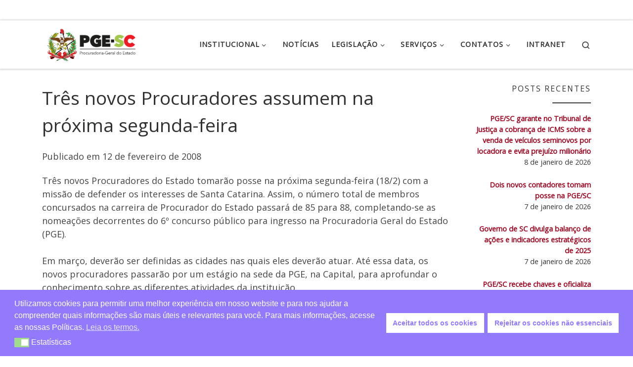

--- FILE ---
content_type: text/html; charset=utf-8
request_url: https://www.google.com/recaptcha/api2/anchor?ar=1&k=6Ldtlz8eAAAAAEkAcED8L0IiEwPacS--UDZW7Rkx&co=aHR0cHM6Ly93d3cucGdlLnNjLmdvdi5icjo0NDM.&hl=en&v=9TiwnJFHeuIw_s0wSd3fiKfN&size=invisible&anchor-ms=20000&execute-ms=30000&cb=t174rlsb9r44
body_size: 48383
content:
<!DOCTYPE HTML><html dir="ltr" lang="en"><head><meta http-equiv="Content-Type" content="text/html; charset=UTF-8">
<meta http-equiv="X-UA-Compatible" content="IE=edge">
<title>reCAPTCHA</title>
<style type="text/css">
/* cyrillic-ext */
@font-face {
  font-family: 'Roboto';
  font-style: normal;
  font-weight: 400;
  font-stretch: 100%;
  src: url(//fonts.gstatic.com/s/roboto/v48/KFO7CnqEu92Fr1ME7kSn66aGLdTylUAMa3GUBHMdazTgWw.woff2) format('woff2');
  unicode-range: U+0460-052F, U+1C80-1C8A, U+20B4, U+2DE0-2DFF, U+A640-A69F, U+FE2E-FE2F;
}
/* cyrillic */
@font-face {
  font-family: 'Roboto';
  font-style: normal;
  font-weight: 400;
  font-stretch: 100%;
  src: url(//fonts.gstatic.com/s/roboto/v48/KFO7CnqEu92Fr1ME7kSn66aGLdTylUAMa3iUBHMdazTgWw.woff2) format('woff2');
  unicode-range: U+0301, U+0400-045F, U+0490-0491, U+04B0-04B1, U+2116;
}
/* greek-ext */
@font-face {
  font-family: 'Roboto';
  font-style: normal;
  font-weight: 400;
  font-stretch: 100%;
  src: url(//fonts.gstatic.com/s/roboto/v48/KFO7CnqEu92Fr1ME7kSn66aGLdTylUAMa3CUBHMdazTgWw.woff2) format('woff2');
  unicode-range: U+1F00-1FFF;
}
/* greek */
@font-face {
  font-family: 'Roboto';
  font-style: normal;
  font-weight: 400;
  font-stretch: 100%;
  src: url(//fonts.gstatic.com/s/roboto/v48/KFO7CnqEu92Fr1ME7kSn66aGLdTylUAMa3-UBHMdazTgWw.woff2) format('woff2');
  unicode-range: U+0370-0377, U+037A-037F, U+0384-038A, U+038C, U+038E-03A1, U+03A3-03FF;
}
/* math */
@font-face {
  font-family: 'Roboto';
  font-style: normal;
  font-weight: 400;
  font-stretch: 100%;
  src: url(//fonts.gstatic.com/s/roboto/v48/KFO7CnqEu92Fr1ME7kSn66aGLdTylUAMawCUBHMdazTgWw.woff2) format('woff2');
  unicode-range: U+0302-0303, U+0305, U+0307-0308, U+0310, U+0312, U+0315, U+031A, U+0326-0327, U+032C, U+032F-0330, U+0332-0333, U+0338, U+033A, U+0346, U+034D, U+0391-03A1, U+03A3-03A9, U+03B1-03C9, U+03D1, U+03D5-03D6, U+03F0-03F1, U+03F4-03F5, U+2016-2017, U+2034-2038, U+203C, U+2040, U+2043, U+2047, U+2050, U+2057, U+205F, U+2070-2071, U+2074-208E, U+2090-209C, U+20D0-20DC, U+20E1, U+20E5-20EF, U+2100-2112, U+2114-2115, U+2117-2121, U+2123-214F, U+2190, U+2192, U+2194-21AE, U+21B0-21E5, U+21F1-21F2, U+21F4-2211, U+2213-2214, U+2216-22FF, U+2308-230B, U+2310, U+2319, U+231C-2321, U+2336-237A, U+237C, U+2395, U+239B-23B7, U+23D0, U+23DC-23E1, U+2474-2475, U+25AF, U+25B3, U+25B7, U+25BD, U+25C1, U+25CA, U+25CC, U+25FB, U+266D-266F, U+27C0-27FF, U+2900-2AFF, U+2B0E-2B11, U+2B30-2B4C, U+2BFE, U+3030, U+FF5B, U+FF5D, U+1D400-1D7FF, U+1EE00-1EEFF;
}
/* symbols */
@font-face {
  font-family: 'Roboto';
  font-style: normal;
  font-weight: 400;
  font-stretch: 100%;
  src: url(//fonts.gstatic.com/s/roboto/v48/KFO7CnqEu92Fr1ME7kSn66aGLdTylUAMaxKUBHMdazTgWw.woff2) format('woff2');
  unicode-range: U+0001-000C, U+000E-001F, U+007F-009F, U+20DD-20E0, U+20E2-20E4, U+2150-218F, U+2190, U+2192, U+2194-2199, U+21AF, U+21E6-21F0, U+21F3, U+2218-2219, U+2299, U+22C4-22C6, U+2300-243F, U+2440-244A, U+2460-24FF, U+25A0-27BF, U+2800-28FF, U+2921-2922, U+2981, U+29BF, U+29EB, U+2B00-2BFF, U+4DC0-4DFF, U+FFF9-FFFB, U+10140-1018E, U+10190-1019C, U+101A0, U+101D0-101FD, U+102E0-102FB, U+10E60-10E7E, U+1D2C0-1D2D3, U+1D2E0-1D37F, U+1F000-1F0FF, U+1F100-1F1AD, U+1F1E6-1F1FF, U+1F30D-1F30F, U+1F315, U+1F31C, U+1F31E, U+1F320-1F32C, U+1F336, U+1F378, U+1F37D, U+1F382, U+1F393-1F39F, U+1F3A7-1F3A8, U+1F3AC-1F3AF, U+1F3C2, U+1F3C4-1F3C6, U+1F3CA-1F3CE, U+1F3D4-1F3E0, U+1F3ED, U+1F3F1-1F3F3, U+1F3F5-1F3F7, U+1F408, U+1F415, U+1F41F, U+1F426, U+1F43F, U+1F441-1F442, U+1F444, U+1F446-1F449, U+1F44C-1F44E, U+1F453, U+1F46A, U+1F47D, U+1F4A3, U+1F4B0, U+1F4B3, U+1F4B9, U+1F4BB, U+1F4BF, U+1F4C8-1F4CB, U+1F4D6, U+1F4DA, U+1F4DF, U+1F4E3-1F4E6, U+1F4EA-1F4ED, U+1F4F7, U+1F4F9-1F4FB, U+1F4FD-1F4FE, U+1F503, U+1F507-1F50B, U+1F50D, U+1F512-1F513, U+1F53E-1F54A, U+1F54F-1F5FA, U+1F610, U+1F650-1F67F, U+1F687, U+1F68D, U+1F691, U+1F694, U+1F698, U+1F6AD, U+1F6B2, U+1F6B9-1F6BA, U+1F6BC, U+1F6C6-1F6CF, U+1F6D3-1F6D7, U+1F6E0-1F6EA, U+1F6F0-1F6F3, U+1F6F7-1F6FC, U+1F700-1F7FF, U+1F800-1F80B, U+1F810-1F847, U+1F850-1F859, U+1F860-1F887, U+1F890-1F8AD, U+1F8B0-1F8BB, U+1F8C0-1F8C1, U+1F900-1F90B, U+1F93B, U+1F946, U+1F984, U+1F996, U+1F9E9, U+1FA00-1FA6F, U+1FA70-1FA7C, U+1FA80-1FA89, U+1FA8F-1FAC6, U+1FACE-1FADC, U+1FADF-1FAE9, U+1FAF0-1FAF8, U+1FB00-1FBFF;
}
/* vietnamese */
@font-face {
  font-family: 'Roboto';
  font-style: normal;
  font-weight: 400;
  font-stretch: 100%;
  src: url(//fonts.gstatic.com/s/roboto/v48/KFO7CnqEu92Fr1ME7kSn66aGLdTylUAMa3OUBHMdazTgWw.woff2) format('woff2');
  unicode-range: U+0102-0103, U+0110-0111, U+0128-0129, U+0168-0169, U+01A0-01A1, U+01AF-01B0, U+0300-0301, U+0303-0304, U+0308-0309, U+0323, U+0329, U+1EA0-1EF9, U+20AB;
}
/* latin-ext */
@font-face {
  font-family: 'Roboto';
  font-style: normal;
  font-weight: 400;
  font-stretch: 100%;
  src: url(//fonts.gstatic.com/s/roboto/v48/KFO7CnqEu92Fr1ME7kSn66aGLdTylUAMa3KUBHMdazTgWw.woff2) format('woff2');
  unicode-range: U+0100-02BA, U+02BD-02C5, U+02C7-02CC, U+02CE-02D7, U+02DD-02FF, U+0304, U+0308, U+0329, U+1D00-1DBF, U+1E00-1E9F, U+1EF2-1EFF, U+2020, U+20A0-20AB, U+20AD-20C0, U+2113, U+2C60-2C7F, U+A720-A7FF;
}
/* latin */
@font-face {
  font-family: 'Roboto';
  font-style: normal;
  font-weight: 400;
  font-stretch: 100%;
  src: url(//fonts.gstatic.com/s/roboto/v48/KFO7CnqEu92Fr1ME7kSn66aGLdTylUAMa3yUBHMdazQ.woff2) format('woff2');
  unicode-range: U+0000-00FF, U+0131, U+0152-0153, U+02BB-02BC, U+02C6, U+02DA, U+02DC, U+0304, U+0308, U+0329, U+2000-206F, U+20AC, U+2122, U+2191, U+2193, U+2212, U+2215, U+FEFF, U+FFFD;
}
/* cyrillic-ext */
@font-face {
  font-family: 'Roboto';
  font-style: normal;
  font-weight: 500;
  font-stretch: 100%;
  src: url(//fonts.gstatic.com/s/roboto/v48/KFO7CnqEu92Fr1ME7kSn66aGLdTylUAMa3GUBHMdazTgWw.woff2) format('woff2');
  unicode-range: U+0460-052F, U+1C80-1C8A, U+20B4, U+2DE0-2DFF, U+A640-A69F, U+FE2E-FE2F;
}
/* cyrillic */
@font-face {
  font-family: 'Roboto';
  font-style: normal;
  font-weight: 500;
  font-stretch: 100%;
  src: url(//fonts.gstatic.com/s/roboto/v48/KFO7CnqEu92Fr1ME7kSn66aGLdTylUAMa3iUBHMdazTgWw.woff2) format('woff2');
  unicode-range: U+0301, U+0400-045F, U+0490-0491, U+04B0-04B1, U+2116;
}
/* greek-ext */
@font-face {
  font-family: 'Roboto';
  font-style: normal;
  font-weight: 500;
  font-stretch: 100%;
  src: url(//fonts.gstatic.com/s/roboto/v48/KFO7CnqEu92Fr1ME7kSn66aGLdTylUAMa3CUBHMdazTgWw.woff2) format('woff2');
  unicode-range: U+1F00-1FFF;
}
/* greek */
@font-face {
  font-family: 'Roboto';
  font-style: normal;
  font-weight: 500;
  font-stretch: 100%;
  src: url(//fonts.gstatic.com/s/roboto/v48/KFO7CnqEu92Fr1ME7kSn66aGLdTylUAMa3-UBHMdazTgWw.woff2) format('woff2');
  unicode-range: U+0370-0377, U+037A-037F, U+0384-038A, U+038C, U+038E-03A1, U+03A3-03FF;
}
/* math */
@font-face {
  font-family: 'Roboto';
  font-style: normal;
  font-weight: 500;
  font-stretch: 100%;
  src: url(//fonts.gstatic.com/s/roboto/v48/KFO7CnqEu92Fr1ME7kSn66aGLdTylUAMawCUBHMdazTgWw.woff2) format('woff2');
  unicode-range: U+0302-0303, U+0305, U+0307-0308, U+0310, U+0312, U+0315, U+031A, U+0326-0327, U+032C, U+032F-0330, U+0332-0333, U+0338, U+033A, U+0346, U+034D, U+0391-03A1, U+03A3-03A9, U+03B1-03C9, U+03D1, U+03D5-03D6, U+03F0-03F1, U+03F4-03F5, U+2016-2017, U+2034-2038, U+203C, U+2040, U+2043, U+2047, U+2050, U+2057, U+205F, U+2070-2071, U+2074-208E, U+2090-209C, U+20D0-20DC, U+20E1, U+20E5-20EF, U+2100-2112, U+2114-2115, U+2117-2121, U+2123-214F, U+2190, U+2192, U+2194-21AE, U+21B0-21E5, U+21F1-21F2, U+21F4-2211, U+2213-2214, U+2216-22FF, U+2308-230B, U+2310, U+2319, U+231C-2321, U+2336-237A, U+237C, U+2395, U+239B-23B7, U+23D0, U+23DC-23E1, U+2474-2475, U+25AF, U+25B3, U+25B7, U+25BD, U+25C1, U+25CA, U+25CC, U+25FB, U+266D-266F, U+27C0-27FF, U+2900-2AFF, U+2B0E-2B11, U+2B30-2B4C, U+2BFE, U+3030, U+FF5B, U+FF5D, U+1D400-1D7FF, U+1EE00-1EEFF;
}
/* symbols */
@font-face {
  font-family: 'Roboto';
  font-style: normal;
  font-weight: 500;
  font-stretch: 100%;
  src: url(//fonts.gstatic.com/s/roboto/v48/KFO7CnqEu92Fr1ME7kSn66aGLdTylUAMaxKUBHMdazTgWw.woff2) format('woff2');
  unicode-range: U+0001-000C, U+000E-001F, U+007F-009F, U+20DD-20E0, U+20E2-20E4, U+2150-218F, U+2190, U+2192, U+2194-2199, U+21AF, U+21E6-21F0, U+21F3, U+2218-2219, U+2299, U+22C4-22C6, U+2300-243F, U+2440-244A, U+2460-24FF, U+25A0-27BF, U+2800-28FF, U+2921-2922, U+2981, U+29BF, U+29EB, U+2B00-2BFF, U+4DC0-4DFF, U+FFF9-FFFB, U+10140-1018E, U+10190-1019C, U+101A0, U+101D0-101FD, U+102E0-102FB, U+10E60-10E7E, U+1D2C0-1D2D3, U+1D2E0-1D37F, U+1F000-1F0FF, U+1F100-1F1AD, U+1F1E6-1F1FF, U+1F30D-1F30F, U+1F315, U+1F31C, U+1F31E, U+1F320-1F32C, U+1F336, U+1F378, U+1F37D, U+1F382, U+1F393-1F39F, U+1F3A7-1F3A8, U+1F3AC-1F3AF, U+1F3C2, U+1F3C4-1F3C6, U+1F3CA-1F3CE, U+1F3D4-1F3E0, U+1F3ED, U+1F3F1-1F3F3, U+1F3F5-1F3F7, U+1F408, U+1F415, U+1F41F, U+1F426, U+1F43F, U+1F441-1F442, U+1F444, U+1F446-1F449, U+1F44C-1F44E, U+1F453, U+1F46A, U+1F47D, U+1F4A3, U+1F4B0, U+1F4B3, U+1F4B9, U+1F4BB, U+1F4BF, U+1F4C8-1F4CB, U+1F4D6, U+1F4DA, U+1F4DF, U+1F4E3-1F4E6, U+1F4EA-1F4ED, U+1F4F7, U+1F4F9-1F4FB, U+1F4FD-1F4FE, U+1F503, U+1F507-1F50B, U+1F50D, U+1F512-1F513, U+1F53E-1F54A, U+1F54F-1F5FA, U+1F610, U+1F650-1F67F, U+1F687, U+1F68D, U+1F691, U+1F694, U+1F698, U+1F6AD, U+1F6B2, U+1F6B9-1F6BA, U+1F6BC, U+1F6C6-1F6CF, U+1F6D3-1F6D7, U+1F6E0-1F6EA, U+1F6F0-1F6F3, U+1F6F7-1F6FC, U+1F700-1F7FF, U+1F800-1F80B, U+1F810-1F847, U+1F850-1F859, U+1F860-1F887, U+1F890-1F8AD, U+1F8B0-1F8BB, U+1F8C0-1F8C1, U+1F900-1F90B, U+1F93B, U+1F946, U+1F984, U+1F996, U+1F9E9, U+1FA00-1FA6F, U+1FA70-1FA7C, U+1FA80-1FA89, U+1FA8F-1FAC6, U+1FACE-1FADC, U+1FADF-1FAE9, U+1FAF0-1FAF8, U+1FB00-1FBFF;
}
/* vietnamese */
@font-face {
  font-family: 'Roboto';
  font-style: normal;
  font-weight: 500;
  font-stretch: 100%;
  src: url(//fonts.gstatic.com/s/roboto/v48/KFO7CnqEu92Fr1ME7kSn66aGLdTylUAMa3OUBHMdazTgWw.woff2) format('woff2');
  unicode-range: U+0102-0103, U+0110-0111, U+0128-0129, U+0168-0169, U+01A0-01A1, U+01AF-01B0, U+0300-0301, U+0303-0304, U+0308-0309, U+0323, U+0329, U+1EA0-1EF9, U+20AB;
}
/* latin-ext */
@font-face {
  font-family: 'Roboto';
  font-style: normal;
  font-weight: 500;
  font-stretch: 100%;
  src: url(//fonts.gstatic.com/s/roboto/v48/KFO7CnqEu92Fr1ME7kSn66aGLdTylUAMa3KUBHMdazTgWw.woff2) format('woff2');
  unicode-range: U+0100-02BA, U+02BD-02C5, U+02C7-02CC, U+02CE-02D7, U+02DD-02FF, U+0304, U+0308, U+0329, U+1D00-1DBF, U+1E00-1E9F, U+1EF2-1EFF, U+2020, U+20A0-20AB, U+20AD-20C0, U+2113, U+2C60-2C7F, U+A720-A7FF;
}
/* latin */
@font-face {
  font-family: 'Roboto';
  font-style: normal;
  font-weight: 500;
  font-stretch: 100%;
  src: url(//fonts.gstatic.com/s/roboto/v48/KFO7CnqEu92Fr1ME7kSn66aGLdTylUAMa3yUBHMdazQ.woff2) format('woff2');
  unicode-range: U+0000-00FF, U+0131, U+0152-0153, U+02BB-02BC, U+02C6, U+02DA, U+02DC, U+0304, U+0308, U+0329, U+2000-206F, U+20AC, U+2122, U+2191, U+2193, U+2212, U+2215, U+FEFF, U+FFFD;
}
/* cyrillic-ext */
@font-face {
  font-family: 'Roboto';
  font-style: normal;
  font-weight: 900;
  font-stretch: 100%;
  src: url(//fonts.gstatic.com/s/roboto/v48/KFO7CnqEu92Fr1ME7kSn66aGLdTylUAMa3GUBHMdazTgWw.woff2) format('woff2');
  unicode-range: U+0460-052F, U+1C80-1C8A, U+20B4, U+2DE0-2DFF, U+A640-A69F, U+FE2E-FE2F;
}
/* cyrillic */
@font-face {
  font-family: 'Roboto';
  font-style: normal;
  font-weight: 900;
  font-stretch: 100%;
  src: url(//fonts.gstatic.com/s/roboto/v48/KFO7CnqEu92Fr1ME7kSn66aGLdTylUAMa3iUBHMdazTgWw.woff2) format('woff2');
  unicode-range: U+0301, U+0400-045F, U+0490-0491, U+04B0-04B1, U+2116;
}
/* greek-ext */
@font-face {
  font-family: 'Roboto';
  font-style: normal;
  font-weight: 900;
  font-stretch: 100%;
  src: url(//fonts.gstatic.com/s/roboto/v48/KFO7CnqEu92Fr1ME7kSn66aGLdTylUAMa3CUBHMdazTgWw.woff2) format('woff2');
  unicode-range: U+1F00-1FFF;
}
/* greek */
@font-face {
  font-family: 'Roboto';
  font-style: normal;
  font-weight: 900;
  font-stretch: 100%;
  src: url(//fonts.gstatic.com/s/roboto/v48/KFO7CnqEu92Fr1ME7kSn66aGLdTylUAMa3-UBHMdazTgWw.woff2) format('woff2');
  unicode-range: U+0370-0377, U+037A-037F, U+0384-038A, U+038C, U+038E-03A1, U+03A3-03FF;
}
/* math */
@font-face {
  font-family: 'Roboto';
  font-style: normal;
  font-weight: 900;
  font-stretch: 100%;
  src: url(//fonts.gstatic.com/s/roboto/v48/KFO7CnqEu92Fr1ME7kSn66aGLdTylUAMawCUBHMdazTgWw.woff2) format('woff2');
  unicode-range: U+0302-0303, U+0305, U+0307-0308, U+0310, U+0312, U+0315, U+031A, U+0326-0327, U+032C, U+032F-0330, U+0332-0333, U+0338, U+033A, U+0346, U+034D, U+0391-03A1, U+03A3-03A9, U+03B1-03C9, U+03D1, U+03D5-03D6, U+03F0-03F1, U+03F4-03F5, U+2016-2017, U+2034-2038, U+203C, U+2040, U+2043, U+2047, U+2050, U+2057, U+205F, U+2070-2071, U+2074-208E, U+2090-209C, U+20D0-20DC, U+20E1, U+20E5-20EF, U+2100-2112, U+2114-2115, U+2117-2121, U+2123-214F, U+2190, U+2192, U+2194-21AE, U+21B0-21E5, U+21F1-21F2, U+21F4-2211, U+2213-2214, U+2216-22FF, U+2308-230B, U+2310, U+2319, U+231C-2321, U+2336-237A, U+237C, U+2395, U+239B-23B7, U+23D0, U+23DC-23E1, U+2474-2475, U+25AF, U+25B3, U+25B7, U+25BD, U+25C1, U+25CA, U+25CC, U+25FB, U+266D-266F, U+27C0-27FF, U+2900-2AFF, U+2B0E-2B11, U+2B30-2B4C, U+2BFE, U+3030, U+FF5B, U+FF5D, U+1D400-1D7FF, U+1EE00-1EEFF;
}
/* symbols */
@font-face {
  font-family: 'Roboto';
  font-style: normal;
  font-weight: 900;
  font-stretch: 100%;
  src: url(//fonts.gstatic.com/s/roboto/v48/KFO7CnqEu92Fr1ME7kSn66aGLdTylUAMaxKUBHMdazTgWw.woff2) format('woff2');
  unicode-range: U+0001-000C, U+000E-001F, U+007F-009F, U+20DD-20E0, U+20E2-20E4, U+2150-218F, U+2190, U+2192, U+2194-2199, U+21AF, U+21E6-21F0, U+21F3, U+2218-2219, U+2299, U+22C4-22C6, U+2300-243F, U+2440-244A, U+2460-24FF, U+25A0-27BF, U+2800-28FF, U+2921-2922, U+2981, U+29BF, U+29EB, U+2B00-2BFF, U+4DC0-4DFF, U+FFF9-FFFB, U+10140-1018E, U+10190-1019C, U+101A0, U+101D0-101FD, U+102E0-102FB, U+10E60-10E7E, U+1D2C0-1D2D3, U+1D2E0-1D37F, U+1F000-1F0FF, U+1F100-1F1AD, U+1F1E6-1F1FF, U+1F30D-1F30F, U+1F315, U+1F31C, U+1F31E, U+1F320-1F32C, U+1F336, U+1F378, U+1F37D, U+1F382, U+1F393-1F39F, U+1F3A7-1F3A8, U+1F3AC-1F3AF, U+1F3C2, U+1F3C4-1F3C6, U+1F3CA-1F3CE, U+1F3D4-1F3E0, U+1F3ED, U+1F3F1-1F3F3, U+1F3F5-1F3F7, U+1F408, U+1F415, U+1F41F, U+1F426, U+1F43F, U+1F441-1F442, U+1F444, U+1F446-1F449, U+1F44C-1F44E, U+1F453, U+1F46A, U+1F47D, U+1F4A3, U+1F4B0, U+1F4B3, U+1F4B9, U+1F4BB, U+1F4BF, U+1F4C8-1F4CB, U+1F4D6, U+1F4DA, U+1F4DF, U+1F4E3-1F4E6, U+1F4EA-1F4ED, U+1F4F7, U+1F4F9-1F4FB, U+1F4FD-1F4FE, U+1F503, U+1F507-1F50B, U+1F50D, U+1F512-1F513, U+1F53E-1F54A, U+1F54F-1F5FA, U+1F610, U+1F650-1F67F, U+1F687, U+1F68D, U+1F691, U+1F694, U+1F698, U+1F6AD, U+1F6B2, U+1F6B9-1F6BA, U+1F6BC, U+1F6C6-1F6CF, U+1F6D3-1F6D7, U+1F6E0-1F6EA, U+1F6F0-1F6F3, U+1F6F7-1F6FC, U+1F700-1F7FF, U+1F800-1F80B, U+1F810-1F847, U+1F850-1F859, U+1F860-1F887, U+1F890-1F8AD, U+1F8B0-1F8BB, U+1F8C0-1F8C1, U+1F900-1F90B, U+1F93B, U+1F946, U+1F984, U+1F996, U+1F9E9, U+1FA00-1FA6F, U+1FA70-1FA7C, U+1FA80-1FA89, U+1FA8F-1FAC6, U+1FACE-1FADC, U+1FADF-1FAE9, U+1FAF0-1FAF8, U+1FB00-1FBFF;
}
/* vietnamese */
@font-face {
  font-family: 'Roboto';
  font-style: normal;
  font-weight: 900;
  font-stretch: 100%;
  src: url(//fonts.gstatic.com/s/roboto/v48/KFO7CnqEu92Fr1ME7kSn66aGLdTylUAMa3OUBHMdazTgWw.woff2) format('woff2');
  unicode-range: U+0102-0103, U+0110-0111, U+0128-0129, U+0168-0169, U+01A0-01A1, U+01AF-01B0, U+0300-0301, U+0303-0304, U+0308-0309, U+0323, U+0329, U+1EA0-1EF9, U+20AB;
}
/* latin-ext */
@font-face {
  font-family: 'Roboto';
  font-style: normal;
  font-weight: 900;
  font-stretch: 100%;
  src: url(//fonts.gstatic.com/s/roboto/v48/KFO7CnqEu92Fr1ME7kSn66aGLdTylUAMa3KUBHMdazTgWw.woff2) format('woff2');
  unicode-range: U+0100-02BA, U+02BD-02C5, U+02C7-02CC, U+02CE-02D7, U+02DD-02FF, U+0304, U+0308, U+0329, U+1D00-1DBF, U+1E00-1E9F, U+1EF2-1EFF, U+2020, U+20A0-20AB, U+20AD-20C0, U+2113, U+2C60-2C7F, U+A720-A7FF;
}
/* latin */
@font-face {
  font-family: 'Roboto';
  font-style: normal;
  font-weight: 900;
  font-stretch: 100%;
  src: url(//fonts.gstatic.com/s/roboto/v48/KFO7CnqEu92Fr1ME7kSn66aGLdTylUAMa3yUBHMdazQ.woff2) format('woff2');
  unicode-range: U+0000-00FF, U+0131, U+0152-0153, U+02BB-02BC, U+02C6, U+02DA, U+02DC, U+0304, U+0308, U+0329, U+2000-206F, U+20AC, U+2122, U+2191, U+2193, U+2212, U+2215, U+FEFF, U+FFFD;
}

</style>
<link rel="stylesheet" type="text/css" href="https://www.gstatic.com/recaptcha/releases/9TiwnJFHeuIw_s0wSd3fiKfN/styles__ltr.css">
<script nonce="V1PHLsxZGXW_X8Aq-WHl1g" type="text/javascript">window['__recaptcha_api'] = 'https://www.google.com/recaptcha/api2/';</script>
<script type="text/javascript" src="https://www.gstatic.com/recaptcha/releases/9TiwnJFHeuIw_s0wSd3fiKfN/recaptcha__en.js" nonce="V1PHLsxZGXW_X8Aq-WHl1g">
      
    </script></head>
<body><div id="rc-anchor-alert" class="rc-anchor-alert"></div>
<input type="hidden" id="recaptcha-token" value="[base64]">
<script type="text/javascript" nonce="V1PHLsxZGXW_X8Aq-WHl1g">
      recaptcha.anchor.Main.init("[\x22ainput\x22,[\x22bgdata\x22,\x22\x22,\[base64]/[base64]/bmV3IFpbdF0obVswXSk6Sz09Mj9uZXcgWlt0XShtWzBdLG1bMV0pOks9PTM/bmV3IFpbdF0obVswXSxtWzFdLG1bMl0pOks9PTQ/[base64]/[base64]/[base64]/[base64]/[base64]/[base64]/[base64]/[base64]/[base64]/[base64]/[base64]/[base64]/[base64]/[base64]\\u003d\\u003d\x22,\[base64]\x22,\[base64]/DglrCoMK/[base64]/Do0DCqE/Cn8OdwovDpcKEBcK/[base64]/[base64]/Ds8KrIiE9w65Ww7bCtWjDtMONLsOnP8Oqwr7Di8KPV0A1wrYrWn4pAsKXw5XCgiLDicKawpAaScKlOicnw5jDgnTDuj/[base64]/wrvDsEhrfsO0w7nDoiR3woHCv8Oewo5Yw73ClcKzIx/Cr8OmRFAJw7LCucK3w7Maw4Uiw4rDii9TwrvDsmUpw7zCt8ODEMKewoMyR8KkwrhFw5UZw7XDu8OQw6xqBMOLw6vChMKZwo1RwpHDscOiw53DoUHCpAs7IzLDvWpjdx4FKcOrfsOCw7FEw5l/[base64]/wqEHwqzCmsOUdkzCkBHCssOvbQXCpMOQwqx/[base64]/DignCmCBjdlDChmhewrPCvy0lUcO/C8OiRHjDjl3Cp08IGsOlOMK/wqDCoFl0w7nClMKcw6N8GBDCmjxINmHDjS40wp/DpiLCimHDtgdiwp4NwqLDp0loEnFXX8KMNEY9ScOdwro1wpUUw6UrwrAoQBrDph1eGMOuWcKnw5jCmsOJw6nCmk8RdcO+w5I5fsOpJH49YFAwwq8OwrRVwpXDrMKDE8O0w73DpcOcbhMzJHzDm8OdwrkAw4xMwrjDsRLCgMKiwqt0wpfCrg/CscOuLEASHHXDrcO7cgA1w4/[base64]/CrcOWLlDDicOLwqU/E8OWwp/[base64]/DocOmL2zCr8KcDz/DhsOZwojCkk/Dv8KKNi3CvMK5S8K6wqzDkzjDojBIwqkyLXzCvMOoHcK6bcKrXMOxdcK/wqoGYnLClSnDqMKBQ8K0w7XDrALCjzUBw6/CiMOawovCqcK6DznChsOrw6gyCEPCsMOqJVA1EHvDhcKdYgsJdMK1PcKcZ8Kbw6PDtMO7ecKzIMKNwqA+CmDChcOLw4zCu8OUw5xXwpnCswEXesOzGCXCn8OOUTV3wqFmwpNtK8KFw5EnwqRSwqPDhGDDlsK/ecKGwo9OwrJJw6DCuBsfw6XDrX/CqcOAw5xoVCZywqvDpmJBwqh5YsO4w47CqXZ5w5fDq8KpMsKDGTTClwDCiV8owp1ywpJmA8OXZzhuwpTCl8OKwpfDgMO9wobChMOtAMKEXcKqwrXCnsK0wofCrcK/K8OUwpYIwqdOX8OVw7jCh8Ktw4fDvcKnw7fCsy9Lwq7Crj1nUzXCjA3CvwRPwobCsMOoEcOvwqjClcK0wos1Am3Cp0fDosKrwqnCu24cw7ozA8Kyw6XCtsO3w5nCpsKhfsOWJMKywoPDrsOQw4HDmB3CjXxjw5rCvyHCpGppw6HCnytYwpXDpUZcwp/CsWvCvGrDjcKiF8O6DsKlaMKTw6UrwrDCm1HCrsORw4cTw6UqBVRWwrtsTVIsw6ZlwpZYw4tuw4XCjcOmR8OgwqTDosKBIsOoLWdkHsKndknDlVLCtTLCg8KMX8OOMcKvw4oaw4DCrl3DvMO/wrrDhMK/d0Vzw60Jwq/Dq8Okw4knHk0CW8KKazPCncOgbFnDvcKjesK4CQzDrhMKH8KNw4rDnnPDmMOAdjpAwoE4w5Q7wrhsXkMZwpstw6HDlkoFW8OXfsOIwo1NUhoKKxnDnUEdwpzDkFvDrMK3blnDlMOcFMOiw7LCmsK8GsO0F8KQH2/[base64]/UMOfw5DCmmPCqsKfwrtswp3CiHd/w7bDlsKeBxQuwqbCgCzDhQ3Ct8OwwqXCh04OwrlhwqPCgcOTFcK1VMOOdlx4PD43IsKYwp40wqkCeGQySMOGD2ANclvCu2ROecOLdxYKMMOzD0jCkW3Dm2E6w5A+w5PCjcO+w5Vqwr/DoxgiKBhXwrTCusOyw4/[base64]/[base64]/CpcO1VWZZwq/CscOGwozCnkjDk1PDmcONwonClMKzw7UdwqvDrMORw5LCiCVmaMKRwqnDuMKQw50zfcOKw5zCncO9wp0iFMOlIRrCsnkQwonClcO7f2nDiz90w4lRZ3lpKkTCrMOQHysvw6o1wr86YmNLSnVpw6TDssKGw6J6wq4ecXMNRMO/B0lKbsKmwrfCgsO6XcOyZsKpw6TDvsKge8OeWMKBwpBIwoonw53CjsK1wr1iwolKw7rChsKuKcKPGsKXcy/Cl8KYw5AqV13CpMO3Q2vDnwLCtnTCp3hSaSHCtlfDoUtSeWpzacOccsOWw492GlLCqx9ZKMKybTNnwqgEwqzDnsO4NMKywpDCncKew5tew6pbHcK+NHnDv8OsUcO/wovCmijDlsOLwp9lFMOpBzrCisOpGUJwH8OGw7fCiUbDocO3AEwAwofDuyzCm8O1wr3CocOXewjDhcKPw6/[base64]/Ch8O+dGoxPsKpw7ZdE0bDu8O5w6wDCiPDrMKMR8KmOCwKSMK/fDQTBMKDSMObZFwvMMKgw4TDqcOCDcO5eiY9w5TDpWIVw5TCgQPDncK+w6JrCWfDucOwccK/DsKXN8KRPXdHwpdywpbCkDzDgsKfC0jCjsK/wr3DhsKbA8KbJ0YQC8Kaw5PDmBkNaBMFwq3DtsK5IMOoDgYnD8Odw5vDh8KOw7sfwo/DqcOOdCbDsHglIBNzJ8OIw4Jzw5/DhR7DrsOVEsO9QsK0X2hfw5saWRE1RV1pw4Agw57DscO9ecK+worCkxzCmMKCd8OLw414wpIhw6hxL1poUFjCog1xIcKawrlBNSrDksObIVhkw6IiasO2TMK3cXZ+wrAdNMOAwpXDhMKQSUzClcO/By8fw5MZBiVFXcK9wrfCv0RhEMONw7XCsMKdw7/Duw7DlMOIw5/DhMOwUMOtwoLDgMOINcKAwpXDrMO9w4QvYsOMwq8bw6LCoi1awp4Rw5o0wqARXE/CnT9QwrU2QcOcTsOjOcKQwqxGH8KZU8Oww6HDkMOee8KpwrbCkj4cLXrCuG7CmETCtMOAw4Jfwpcxw4IqG8Orw7UQw6lMDkTCgMO/wqLCvMOrwpfDjMKbwpLDh27Co8K0w4hTw7QFw7DDklXCiDbCjj8jasO+w7pyw67DiDbCvWzCgDUKK0bDi33Drn8qw74FQ1nCi8OJw6vDvsORwqp1DsOKNcOoLcOzeMK6wocWw5gwS8Ozw6sewp3Dkn0TBsOtV8O/XcKBUgbCssKQKBzDscKHw5HCtR7CilEse8OIwq7Cgy46SANXwojCrMOVwo0+w6lBwoDCjmEew6nDocOOw7MCBH/DpMKuA3VtTSDDpMKbwpYJw4ByU8KgW2LCjm4aTMOhw5bCgU51Emgmw4fDjRtXwrEMwrvDgmPDmgU4MsKuUQXCm8KRwo1sexvDtmTDsm9NwqHCocKpU8ORw7hVw4/CqMKGOXwKGcOtw7bDqcKha8OWembDpko8McKlw7LCkCBnw583wqUiXUnCicO2dRXDrnR4ecOZw54INVHCm2bDl8KcwofDiBfCg8KJw7RIw6bDrAZsIFAqPnJIw7o+wrnCiDTDiA/CqBdOw4lOEDAiNRDDusOkFsO/wr0RHycJQi/CgcO9cEVGHX8STcKKC8KiInFyAl3DtcO1bcKwbx13cldNAQ8JwrvDrRpXNsKcwqzCggLChgB6w4AEwooMOFUowrvDnnrCjg3DrsKFw6wbw5MRfcOYw4Rxwr7CpsKlA1fDhcOodcKpLcOhwrPDjsOBw7bCrDzDhBgNNDnCgRd7B2/CosO9w5ACwo7DlcKkwrDDsAs5w6g9N0fDkSsIwrHDnhXDjG5zwobDqHPCnCnCucKkw5opKMOwE8KRw7DDlsKTX2YpwpjDn8OXJjM0LsODZznDmDgsw5vDp1FQS8KawqRMPh/Dr1Rrw5vDvMOLwrchw61Sw7XDuMOvwqZ3CUrCsDBLwrhRw7PCs8O+XcKxw7fDuMK2PxJsw5k1FMK6MyXDvm9SalDCtcO6ZU3Dq8KMw5HDjy5twq/[base64]/Cu8OTwprCoVF/C8KiMsKmw47CgyXDv8Ohw4nCq8OHSMK+wpTClcOtw6vDgkwIGsKzUMOnAyU1QsOkYQHDkibDjcKhfcKUZMKewrDClsO/fCvCjMOiw6rClSdcw47CsE4BZsO1aRtqw4/DngjDj8Ksw5zCgsOCw4soDsOnwrjCpsKON8K7wq8ewq/DhMKVw4TCv8OxEz0ZwrB0NlLDjkLDtFjCiDvDqG7DrcOeTR4VwqPDsm3DmFsjMwzCisODKMOgwqTDr8OjP8OOwq3DvsOww5YRcUw2ekkzSCEUw7LDu8Ohwp7CrkEHXFQ5wo3CqSVvc8O/V1hAcMODIxcfCTHCocOPwqoIKVTDnjXDgGHCnMKNUMOpw69IWMOBw5bCpUTCjAXDpjjDocKNUU4YwrM6wrPCm3fCiBkNw7kSGS4pZcKMMcOrw5HDpsOUQl/[base64]/[base64]/DisKPw7fCtmcgwrsLXMO0w78dw5xeasKEacO5w5F7ZGMIHsOiw5pjZcOBw5nCgsOyCMKgX8Oswr3CsioMGg4Fw6t/DwXDlQTCoXZqwoPCollMWcO1w6bDvcOPwplRw6fCj2NOMsK0DMK/wrJRwq/Dp8Ojw7/[base64]/CpcOvDMOeD8Oow4jCuMKcw4fCkxbDrHcDVMOhX8KkNsKlCMOXH8KOw542wrR6wpTDgcOxYDVJXMKaw5rCo2vDmFt7ZMOrEDhTV1HCmWogE13CiCfDrMOUw5/[base64]/Dp8OEMMOIwr0RLg4mwrnCs2nDmznDqsOgGD3DtU8Jwod9L8OzwrIDw7UCScK0MsO5IRMXOy8lw5lww6bDtB7ChHccw7/ClMOpXBw2esOWwpbCrAIJw6IXdMO0w7zClMK3w5zCqFrCr0NtQWswQMKqW8K0T8OeV8K3w7I/wqJowqVVLMOlwpBXDMOfKzB4ccKiwo1vw7DDhj4ecHxqw6lHwp/CkhhswofDl8KDQHY0IcKyR23CjRHCrcORDMORKQ7DhGzCg8KbfMOjwqUNwqLCmsKJbmzCqMOqdkZDwrxuYiLDslrDuDPDmUPCl0JzwqsEw7JLw4RFw4k0w4LDhcO1VMKydMKywpvCm8OFwpJqaMOoEwTCi8Kow4/CrsONwqM9IHTCpnXCs8OtFggew43DqMOUFwnCvE7DtmR1w7rDuMO0dggTUEEcwpV+w5fCqiJDw5dYcsOswrwJw58dw6fCkxdqw4BAwrHDnmtQQcK6CcOZRG3CknkEUsK6wrQkwpXCphsMwq5qwpdrfcK/wpUXwo/Dn8KIw74dGnLDpmTCrcOQNBbCiMO/QVXCt8Oew6cIJGF+GF0Qwqg3fcKOQ0VAKCkBGMO2dsK+w5cvMnvDjDBFw4cnw44Cw7HCqlbDosK4WwpjNMKABgZKI3nCoWVpOsOPwrcmU8KidULCiS4NNQ7Dj8Obw5/Dg8KRw6LDqmvDlcKLDUPCg8OJwqLDrsKRw4ZEKkMHw6JtfMK6wqlOwrQVD8K7cynDrcKCwovDmcOsworDkS5Nw445Y8O3w7LDuCPDrMO3F8OEw7BDw5sBw5xdwpBvZFHDklMOw4Y1MsKOw4F7NMK/Y8OdNghLw4PDkwvCnVDCsWfDlmXDlWfDn1wLayfChF3DrU5aa8KowoQJwrhGwoYgwqhJw55jbcOZJCHDmmt+FsK6w5Ipe1Yewq1aAsKrw5p0w4TClMOgwqRjKMOLwrwLDsKDwr7DjsKRw6jCrmtOwp/CrWg7BcKAdcKZR8Kmw6tjwp0vw5tReljCqcO4JnfCkcKCdFAcw6zDnSlAWirCh8KWw4YewrRtP1p2McOswoXDiUfDosOdZsKBesK8C8K9RE7Co8Oiw5vDhy0tw4LDscKHwrzDhRJdwrzCrcKHwqNQw6BOw4/Dnxo1C0bCp8OLZcOyw4JBw5/DnCPCt1ISw5orw4fCtBPDgTFvIcO2HFbDrcKuAAfDlQU+PcKnw4rDksO+f8KeJWdKwr1QBMKGw4TCn8KIw57Cq8KzQzIWwpjCpwVbJcKSw7LCmCt1NCvDiMK3wqIOw5fDo3hqB8OzwpLCqj7DjGNBwpjDh8Opw5DCr8Obw4FLVcOCUk8/[base64]/HC5HwpfClMOIw5DDkzJ9f8ObJcOXw6BiU8OCbn9FwokAeMOhw5h3w7IMw7TCtG4Sw7DCm8KEw6PCnsOgDn8gTcOJIArDlkPCgAcEwpDCu8KxwrTDihjDjsK1CyjDqMKmwqfCm8OabyvCinPCv30awqPDlcKdIMKNQMK/[base64]/[base64]/DlCbCkhQXw5d3YD7CncObwpdOVljDujzCoMOuNx7Ct8KwEhB6JMKdCzNfwp3DocOcRkUIw6l/USwbw5wvCSLDrcKRwrMia8OHw5TCpcOBCgTCqMOcw7bCqDfDo8Ojw7sRw4wTP1rCjcKyZcOgYzXCo8K/FGfCicOlw4UqcT4Vw4IeOXEvaMOIwqlfwr7Ck8OPwqZtDCbCn3gLwo5Kw7Qlw44dwr0hw4jCpMKow6cNecKpGiHDgMKVwr9vwoPDsH3Ds8Ogw7UCGG1Qw6/CisKxw6VnIRx3w7HCpFfCsMKqdMKuwrXCtVwIwpBew7BAwqPDqcKjwqZFLX3DogrDgjnDgcK2aMKUwqcAw4PDvMKIPwHCjz7CmmHDiAHCjMOofcK8KMKFJAzDu8KNw4fDmsOyWMOzwqHDi8OaUcKOLMKuJMOOw51kScOfQ8OZw6/ClsK+wqE+wrJlwq4Nw5gZw7XDisKAworCs8K/[base64]/DpzMewpHDicK4HsOYw6rDocOCw4saw6DCgsK8w7xBwqnCnsORw4Zfwp/Cn1cVwq7CtMKPw5d4w50Qw7YkNMO1UU/DiWrDpcKFw5sfwo3DlcKqT23CtsOhwrzClnJ1a8KDw5V3wobCq8KobsKRBj/CnRzCnwDDkkEuG8KKczbCs8KHwrRDw4YwVcKbwpDChTbDj8OgLHXCung5VsKycsKHHVPCgQTDrXHDiEFeWcKXwr3DjTd/FEp/fzJZRkxGw4tRAiHCmXjDqcKjwrfCuGAecX7CshpmCmXCjsOpw4YATsKBe1E4woVXV1hxwpjDlMOqw4TCiwAQw4ZaWDtcwqpnw5jCmhpswoRHF8KIwq/Cg8KVw4cXw7VDLsO+wqTDl8O9IsK7wqLDsWfDoiDCrMOAwp3DpTArLSwZwoPCgT3DrsOXUD3CoHtVw5rDnlvCkSMnwpdPwprDt8KjwpNMwq3Ds1PDtMOUwoAwOTAuw7MAdMKTwrbCpVTDgg/CtRLCqMKkw5d3wpPCmsKbwr7CqHtHfcOSwqXDrsK1wpUGDEzDqcKrwpEhWcK+w4nCgsO+w4/DgcKDw5zDuk/DqsKlwo0+w6pPwpgwUMOQT8Kiwr5BM8K3wozCicOxw4tMVREbIRvCsW3ClFfDqmvCj1sGb8KGdsO2H8KNeCN5w74+H2DCqAXCnMOrMsKFw6rChD1JwqVtDMOfXcKyw4dMTsKhPsK0XxB2w49EXS5eXMO6w7DDrS3DvBp5w7TDvcKYR8Oiw7jCgi/Cq8KcJ8OgUxdrEcKUf0hXwq8fw6Ilw5RQw5k7w5FkXcO6wrwjw5bCgsOiwqAOw7DDnHQCLsOgT8OfDsKqw6jDjWEyc8KUD8K4eEbDj37DlWvCtHoxaQ3CvyMfwojDj0HCoS89ccKcwp/DqcOBw5bDv0FDKsKFCzYcwrNMw53Dn1TDqcKYw5UowoLDv8Oqf8O0ScKiU8KJfsOuwpQRWMOCCTUIesKbw4nCq8OzwqPCg8K/w6LCgMKaM1ZoLmnCusOrCn4NKS9+dx9kw7rClMKKNwzCvcOsM0nCvgRowp8EwqjCo8Krw7MFNMObwrhSRyTCs8O/w7FzGxrDj0p7w5vCg8OTw5bDpGjDm3zCnMKBwrUSwrcuYhtuw4jCoifDs8OrwoBnwpTCssOUbMK1woYXwpJnwoLDnUnDmsOFMHLDrcOAw6zDmsKRfcOsw4s1wrI+aRc7Mz0kOH/[base64]/aHw3w5/DnsOBAsOgbDUXwq11A8Kzwohiezgmw5jDoMOew7Y/Q0HCtcOBBcO9wrfCm8OLw5zDtiPDuMKWSH/[base64]/DrMKJSMOzNwTDlhUOw5NcwoYsAsOmJcKQw4fCj8OXwr1WRS5WWk/DghfDpRPCtsOBw6EKE8KRwrzDmioQFyHCo1jDuMK6wqLDswgkwrbCusO4D8KFNngnw7LCllUAwq4wd8OAwpzDsErCp8KTw4NeHsOGw7zDggfDhw/CmMKdKndewpMOEG5IW8ODwqgpH33Cv8OCwpwIw5HDmcKtFk8CwrNSwrzDuMKVQw9acsKBH057woNPwoHDrU4LTsOXw5MsJjJsKFEfDFkKwrY3J8KHbMOHeT/[base64]/CsAAOC8Kxw6FlwrlxLcOvMBrCj8OXJMKnTHLCn8KLwpQmwqUYc8KtwrfDlgQww7rCssKWanjDtEdiw7YRw6DDkMKGwoUuw5vCqwMRwp4iwpoLdFbDlcOrE8OBZ8OoasK+IMKvCn8jWgRQEH3CqMOgwo3Cq1NXwpZYwqfDgMObSsKPwoHCgis/woMjDV/Dq37DgDwswq8Xcj/DvA4Hwr1Uw7JNB8KZOXVXw7AmRsOdH38Nw7xAw6rClmo0w7BBw71xw6LCnT1ULgNrJMO1b8KPKcK5RUAlZsONwqbCn8O8w54BNcK7B8K3w5/DlMOAM8OAw7PDv05gUcKUfTcvXMKWw5cpaCnCocKywqh9Z1ZjwpdJV8O/woB4ZcOXwofCr308XwQYwpMZw44KKVhsaMOaQcOBLyrDicKTwqrCsWcIXMK/CQESwofDqsOsKcKDRMOZw5pKwrbDqRdBwotkelnDpDsLw7gpHFTCoMO/cANhZ0XDksOZTCHCoDzDoxklagxKwqrDimLDgEliwqXDmQMYwqUDwqEYNMO3w4BJBkrDusOcwr1WOSwLNMOPwrDDvE8bEhjCiSPDrMOFw7xFw7rDmGjDg8OjAMOhwpHCsMOfw7lEw7dWw5fDuMOkwoJYwr00wpfCsMKGEMOcacKzYH4/C8Ofw73CmcOQFMKww7fCqnbCtMKZCCLDnsO7BR1jwr9gfMObGcO0I8OJZcKTwrTDmX1YwqdBwrsKwoEYwpjCncKmwq/Cj3TDqGjCnX12Q8OuVMO0wrF6w6TDpwLDn8O3cMOQwpsZQTpnw6gTw6x4d8K+w7JoIxk1wqbDgw9DFsOZX0XDmkZPwohnbw/Dj8KMSsOmw6XDgHMrwofDtsKULCHCnlp2w4VBQMK8AcKHbE9lW8K/w7DCoMO6Bi5deTgfwoHCmgHClU7CoMOwMD96McKIE8KrwpZJdMK3w6bCvDvCizzCgA/Dmklawps3dGM2wr/Cj8KrWkHDuMOyw4/DojN/[base64]/Cu8KzwqNSw4nDn8OkfMOSQMKtw4vCjAtBHnHDlgwEwogww5rDtsOIVidxwqvCrk5vw6TCjcK+EMOzaMK0WwdQw4jDphzCqHPCr1dxX8KKw45XRCEIwrwIYC/ChVcUbcORwpHCgQMtw6/[base64]/[base64]/DqcOWwrUIEsO0AcK/UsOIEkBWBUTCi8OjcMKXw4jDuMKUw53CkWVwwqPCl3sNFGLCsl/DtnvClsO8AzrCpsKWPw86w6XCssK/wpdzcMOSw6Ayw6IxwrwQOXprccKOwphNwo7CqlrDp8OQJSvCuRTDvcONw4MWfxE3OQzDoMKrIMKYY8KvCMOdw5kfw6TCtsOvKsOLwoVGEMKJN3HDiwlJwonCm8Okw6olw7PCoMKgwoUhesKlZ8KPM8KhdcOyDBPDngZfw6VHwqPDuR1xwqrCkMO9wqDDtTU/[base64]/C8OXWsOHw70nw7lLw7XDrcOhNcKSwpVzdBgUU8K3wq1lVCE5agUJwrnDr8OoPMKdEMOGFi7CqSLCqMODAsOXAUNmwqjDucOxQ8ONw4QyMcOABm3Ct8Kcw6zCin3Coi1/w6bDjcOyw4o8R3FKM8OUAS3CijnCuFsbwo7Ds8O6w7fCuSzDoix5CAtQSsKhwqY+EMOtw4hzwrhjEcKvwpHDrMOxw7Q5w63CoxxTKhjCtMKiw6hGTsKHw5TDisKNw5TCvjk2woBMRzdhYC0Uw4xWw4xrw7J6C8KtHcOIw4/Dv1ptfcOKw5vDucOSFHtdw6HCl17DtkvDmRPCl8OBZy5lHsOSRsOPw5VFw7LCq13CpsOCw7rCsMO/w5I+fUViU8OhW3LCn8K6cj8rw6pGw7LDu8OAwqLCm8OJwpPDpDFdwrLDocOhwppswpfDuipOwq3DjsKLw4Z/wpUwK8OKQMKXwr7ClR1YYXNhwrrDmMOmwoHCumPDkm/DlRLCpnXCtR7DsH0lwrBQXifCu8Obw4TCoMKfw4Z7RGzDjsOHw7/DnxoNIMKMwp7CjCZgw6ArDwg8w50nJmjDpFAww7FSCVNlwpjCols0woV4EsKucyfDomfCmcO2w7HDkMKydsKSwpIiwp3CosKbwrtaLMOzw7rCqMKEGsKsUQDDi8OuJzDDmkRPAMKWw53CucOuScOLRcKtwozCj2/[base64]/DlC9Vw7NMbMKhwrkxw7EoUsOCAhTDnsKRe8Obw67Dp8KifhsZD8KkwpPDgG9SwpbCiVrDmMO4GcKBDFbDh0bDiAzCjcK/dXDDilMtwopxXHdIC8KHw7w7OsO5w6bCskPDkkDDqMKlw6fDmBByw5LCvjt5K8O9wqHDqD3ChQ5yw47CiUQtwqXChMOcYMONTMKsw77CilNXXXfDrmRaw6dvJB3DgjUqw7HCpcKuQHYywqZvwrFnw6E2wq02CMOyfsOSwotYwqkLBU7DrWIGDcK/wq3CrBoLwpZ2wo/DvMO5D8KLK8OzCGgYwph+wqzCh8OtcsK3GnF5BMOyBhzDsW7CqlLDhsK0M8OSw5t3FsOuw73Clx8QwpXCoMOXaMKAwrTDpi7DgnkEwqt8w5Ziwp9Dwq5Dw4x0EsKccMKvw4PCuMO5JsKjGC/[base64]/[base64]/wp7CqSnDn8OJw4cgbkp8wq12w6JEw7bDqzbCs8O5w6ciwpIsw7DDjHVBOnHDqznCgmh3FwcEFcKGwpNqQsO6wrrCicO3NMOOwqXCrcOeSRcROgvDk8Ovw4FIYj7DkVQuBAAwHsKULgzCj8O8w5o/Hwl/dlLDqMO8JcObF8KVwqPCjsO4CHzChjPDnCNyw7XDtMOmIDrDpApbb2zDnjg2w5QqDMOhXRLDmSTDkcKafmUxNXrCmhUPw4kEeVw0wpFmwrMjZkfDosOgwqvCr10KUMKkNcKTScOpamARLsKtL8OTwqEsw5vCijZKOAjDjzY/ecKeGiBnKQV7PU0cLSzClXHCknTDpAwpwqgqw50odsKQLg1scMKQw7DCl8Oxw5DCsj5Uw7sVBsKfWsOdaH3CgElTw5R7NSjDmFvCgsOMw5DCrXhQHhbDszZ/fsOzw7R7OjkicUJWDEFwLDPClWrCjsKKKjXDk0jDpzjCshzDmkHDnzbCiyzDmMOyLMK8GwzDksO1XhpSLUdsPmHCs1sdcVdLNMKKw7rDi8OvRMKTacOKPMKZShM6f21dw6/ChMOGEmlIw7TDhXHCjsOhw5fDtm/[base64]/fsOrTsK5wqnDvH/DksORfGDDoDDCgB4aQ8Kkw5zCuyfChwrCqGLDkVLDt0XCtAN3PDXCncKEXcO3woDCk8ORSDw/woXDlMOawqEAVxIjKcKLwp9iFMO+w7dOw6/[base64]/w43Duy7CqMOqYcKBNMKEcMOkdHMiCMKPwqHDsFt3wrU5BBLDkRzDqSrCmMOYUjkcwp/ClsOJwrTCn8K7wqIgw7Zow7cvw7IywrkiwpjCjsKAw6d7w4U9ZUbDiMKjwrdEw7BBw4FfYsO3L8KFw47CrMOjw5VmBHfDpMOdw5/Ch13CiMKBw4rCssKUwpIuCcKTTcKAdsKkecKXwqcbVsO+TVt2w6rDjDQZw6dEwqXDnRfDjMORAcOHGSXDicKaw5vDkQ8Cwrc8LCMlw41FZcK/[base64]/CncOdUSpgbT7Dl8OawoMuw6PDssOkAnsww4VCWsObC8KKfivDtywnw7hBwqrDnsK+OcOjahgcwqvCn2Zqw6bDtcO6wo3Dvj0lfi/Cr8Kgw5NmCXhUHMORFwNNw7pawqoccArDj8O8BcOxwoZyw6hbwqRnw6FLwo8Kw5jCvlbCiT8gBcKTJBkzRMOpK8OhFjbCjDVSdG1fICAeIcKLwr4xw7sFwpnDmcOfIcKcKMOtw4zCusOJaVHDicKlw6fDhiIMwp8sw4vCq8K/dsKMKsOUPSpnwq8qd8OHFDU/[base64]/DgMOYTsOYZnzCp8OqYcOLfsKAQ2PCrTPCjcO9R2l1e8KUZcOCwoTDtUbCoFg3wq/Cl8OAW8O+wo7CmV3DqsKVw67Dl8KfO8OAwpvDlDJww4BBBcK8w4/DoVlicHPDhiZww7/CnMKDZ8Oqw5PDhsKhGMKiw6JVecOHVcKQHsKdBWoBwrdmwohhwo4Owp7DmWkSwq10TGzCrkMzwozDtMOIFwgHZSJHfwrDosOGwp/[base64]/CMKlw4tMdsKzw4sYOcOLwoA9PMKtDsKHIcKnD8OgUsOtJzTCi8Kxw6RNwrjDtCDCkV7Ct8KswpMxRVkJBwTChsOHwoDDil/Cg8OiZ8ODLyclGcKdwoVvNsOBwr8+R8OdwpFJf8OfFMOUwpUQK8KbWsOPwpPCmmF5w7YteVzDk33CvcKSwrfDvUgEMzfDpsOQwo8iw5LDisOEw7fDuiTCqRUuOGojHsOGwqd1YMKdw6TCiMKFO8KJOMKOwpcJwo/[base64]/DlEzDg0/CvcOBw6BJw7scw4HCogrDhBwuwqgPRgLDlcOxHyTDpsOvGBPCqsOGfsKmVw7DmsOyw7HCpXUkLMOcw6LCphgrw7dlwrrDgi02w5soSB5cN8OJwqtAw4M2w5ZoLwJywrwDw4UaE0MLLcOtw6LDp25aw55tVhUwd3XDvsK1wrNUesKCd8O2LMO/JsKywrPCgS8jw4vCvcKKNcKew7d8C8O8dBFcFlZtwqVrw6JnNMO5MUPDtQQNF8OkwqvCicKew6w8IQPDmcO1bVdMNMKWwovCscKuwpnDj8OIwpTDucOMw7vCgUtqb8K3wrUUej0uw5vDvx3DhcO3w7zDusOCcsKbwojCrsKfwqfCjwxGwrIsfcO/w7h6wqJvw7PDnsOdGnLCoVTClyp1wpYjVcOOwonDgMKIecO5w73DlMKDw5R1IHbCk8OnwrfDq8OYOgHCu0VjwpfCux05w5XCkXfCiVhfTlF9XcOzOVh5QkfDo2XCqsOAwoXCo8OjIUnCvV7CuBEcUQ/[base64]/Dr8KeACfDgsO7worDg8ObNsO6wojDiUTDh8OaV8K6wqMUDT/ChsORCsO5wqRZw5B9wq8ROsKxTUEvwpZqw4ctPMKewp3DrkYfZsObZDNJwrLCssOcwp0dwrsywr0Nw63DjsK9U8KjFMO5wpUrwrzCgGvDgMO9DE0uVsOHFcOjW013CGXCqMO5AcO/w55rZMKuwqVow4ZUwoxJOMKSwrTDqsKqwooRIcOXUsOidUnDs8KNwoPCgcKBw6TCoy9YHsKhw6HDq1U8wpHDg8OLIcK9w5XCnsOAFUANw5rDkjslwr3Dk8OsclQHSsOiSTrDmcOvwpfDjyJRMsKNBCbDucK6dTEnWcObaGdWw5/CmmsQw5ByKnXCisKRwqjDoMOmwrzDt8O7asKJw4/Cs8OMbcO2w6TDocKqw6bDqEQ0HsOHwoLDncOBw4UuPzQdcsO/w4HDkV5fw7Bnw7LDnFt+wr/Du07Ch8K4w5fDsMKcwr7CucKOIMOUCcO0A8OEwqNMwoZNw69Nw7fDk8O3wpIuP8KOZ2nDuQLCsRjDqMK/[base64]/CpjN2wqrCjMOYGA5kw697wqHCjMK/[base64]/DvsKEw6IlwrnCpHHDlMK9w6YUQVYBwrkFw4bCi8OqAMKEwqvCt8KMw60gwoXCisKBwpxJMsKBwr5Ww4vCqw5UTi00wozCj3gfwq3ClcKDLMKUwqNuDMKNQsOvwpMXwqTDvsOJwoTDsDTCly3DvCzDkS/CmsOaWVLDkcOLw5t0QFbDhyvCiGXDjC3CkAgEwrvCocKeJ10Dwq4gw4/DvMOowpQmBsKGUsKJwphBwqpQY8KQwrDCvcOlw5hOWMO0XjrCvyzDo8KjBnfCkhYYCsOVwp0Sw7fCqcKIIwjCly0+IcKlKMK5LQ4yw6IrJ8OROMOSdcO8wolIwowgbsOGw4wYBAguwqZzH8Kqw50Vw6JXwrnDtl0sBsKXw58Ew4tMw5LDtcOfwp/[base64]/DscOvWCrDkjrDs1lZG8OewqPDmMKEwopiwr8aw7pzAsOlXMK5FMKCw4spJ8KFw4Mqag/[base64]/Ti/[base64]/[base64]/CvcKKMH7DtFXCmcO/ZcOmw5nChTNPw4o2CMKjRzJffMOLw4c5wqPDr2RPScKTRDYOw5nDrMKMw5TDqMKmwr/[base64]/CocOWw7jCuxwqwrTCuB7DjcKLZMKiwobDlx1+wphlPsONwpZoE3bDuntDUMKVwp7CqcOOwo/[base64]/[base64]/[base64]/woDDmF53w5oOJknCt3DDlsOzJcOnRjAtcsKwZMOpAHDDqQ7Cl8KGdhLDq8OzwqXCoxMOXcOlNMOcw64wJcObw4rCsA8Tw6bChcOMHC3Drh7Cm8Knw4/[base64]/CvcO0XsOpw4DDv8O9CD85wrgEw5obcsO0DHFiwpZNwrzCvMOWbTxfa8OjwrfCs8ObwoDCsBErJMOPEcKddV46EkPCu1ggw5/DgMOdwoDCqsKxw6LDmsOtwrsbw5TDijoxw6cISAFVbcKhw47CngzClx3CswF5w7PCgMO7OUHCrAZUd3HCmE7CuFIqwpxsw6jDr8Kgw6/[base64]/Ch2/CjsO/[base64]/RRAAa8OCNMO6OsKgG0wRwpLCjVvDpMKLR8KtwovDpsOlwqhFE8O9wqbCsznCrMKUwqDCv1VywpVDw6/[base64]/DoWjCjT3DsFZBwpbConjCojTCsMKIw5MGwroRbGlTEsKNw5bDrzZTwr3CpiIdwq/CpUNaw50Yw7Esw68iwrTDucOkPMOaw4l5dHBvw6jDkXzCo8K5TXVGwoDCvRo/[base64]/CoSwlUMKwKHnCucKrw6/Ch2jDuQbDocOyZ0Vlw4nDg33Cgk3Csi1cNsKGYMOOJhDCosOfw7HCucKoXVHCrEEvWMOAK8O7w5chw6LClcKBEMKfw5vDjjbCpF/DiUoLeMO9dxMDwojCqChTEsOLw7zCpyHDgzIow7BvwrMwVH/DtxPCulbDpCrCiETDkyzDt8KtwqZNwrVuw4jClj4YwqdZw6bDqWPCr8OHw5bDl8OuZ8KswoZaFRV8wovDisO6woE5w43CkcKKOzPDhizDgVPCmsOZUsOcw65Jw41FwppVwptYw7YVw7PCpMKJLMOew4jDocKpSsK3a8KcP8KAVcOqw4/Cli8fw6M+wr16woHDiSTDqk3CnTnDo1HDmwzCqigDcWwewp/CvzfDr8KoExIYKlLDlcKAGCjDlh/DmlTClcKVw5HCsMK7NnrDhztgwr5gw4VOwqJ4wo9IW8KqOkZzIFHCp8KmwrRYw5kiK8OwwqpFw6PDjXXCm8OyVsK/w7/[base64]/[base64]\x22],null,[\x22conf\x22,null,\x226Ldtlz8eAAAAAEkAcED8L0IiEwPacS--UDZW7Rkx\x22,0,null,null,null,1,[21,125,63,73,95,87,41,43,42,83,102,105,109,121],[-3059940,635],0,null,null,null,null,0,null,0,null,700,1,null,0,\x22CvYBEg8I8ajhFRgAOgZUOU5CNWISDwjmjuIVGAA6BlFCb29IYxIPCPeI5jcYADoGb2lsZURkEg8I8M3jFRgBOgZmSVZJaGISDwjiyqA3GAE6BmdMTkNIYxIPCN6/tzcYADoGZWF6dTZkEg8I2NKBMhgAOgZBcTc3dmYSDgi45ZQyGAE6BVFCT0QwEg8I0tuVNxgAOgZmZmFXQWUSDwiV2JQyGAA6BlBxNjBuZBIPCMXziDcYADoGYVhvaWFjEg8IjcqGMhgBOgZPd040dGYSDgiK/Yg3GAA6BU1mSUk0GhkIAxIVHRTwl+M3Dv++pQYZxJ0JGZzijAIZ\x22,0,0,null,null,1,null,0,0],\x22https://www.pge.sc.gov.br:443\x22,null,[3,1,1],null,null,null,1,3600,[\x22https://www.google.com/intl/en/policies/privacy/\x22,\x22https://www.google.com/intl/en/policies/terms/\x22],\x22XCri6sO7+tgYQ1u+VtlyULn/zSLsM+qIQf6AXTWd3tk\\u003d\x22,1,0,null,1,1768462908032,0,0,[152,165,73],null,[232],\x22RC-v8-wNDAALAEspg\x22,null,null,null,null,null,\x220dAFcWeA4if3ltPQrSeY280trARfCfpxX48TEApZ9UeGntkMKsJ0prP3W3wB9s8gOwiFpz7xzFaasoUsfLsWEnsVZDqEtxhBsKgg\x22,1768545707969]");
    </script></body></html>